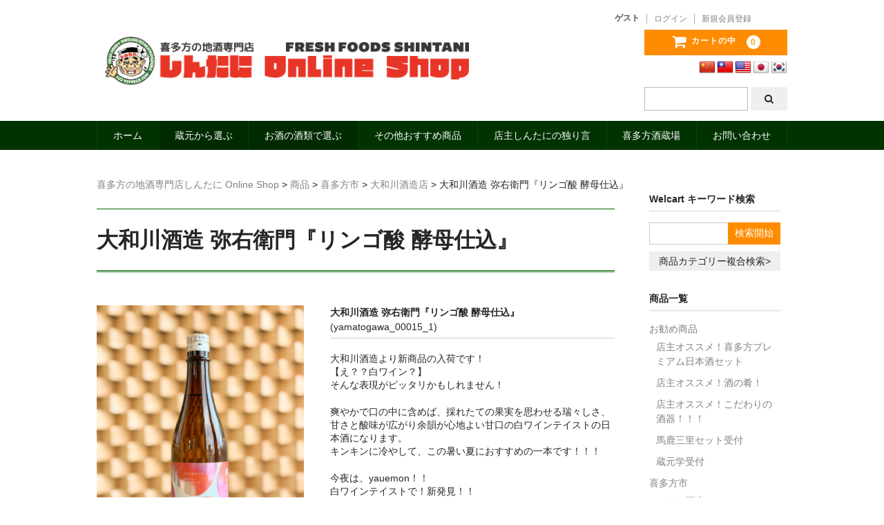

--- FILE ---
content_type: text/html; charset=UTF-8
request_url: https://fresh-shintani.net/?p=3680
body_size: 63688
content:
<!DOCTYPE html>
<html lang="ja">

<head>
	<meta charset="UTF-8" />
	<meta name="viewport" content="width=device-width, user-scalable=no">
	<meta name="format-detection" content="telephone=no"/>
<meta name="facebook-domain-verification" content="yvms3f9b2bwpqntej4aa3om513fju4" />

	<title>大和川酒造 弥右衛門『リンゴ酸 酵母仕込』 | 喜多方の地酒専門店しんたに Online Shop</title>
<meta name='robots' content='max-image-preview:large' />
	<style>img:is([sizes="auto" i], [sizes^="auto," i]) { contain-intrinsic-size: 3000px 1500px }</style>
	<link rel='dns-prefetch' href='//translate.google.com' />
<link rel='dns-prefetch' href='//www.googletagmanager.com' />
<script type="text/javascript">
/* <![CDATA[ */
window._wpemojiSettings = {"baseUrl":"https:\/\/s.w.org\/images\/core\/emoji\/15.0.3\/72x72\/","ext":".png","svgUrl":"https:\/\/s.w.org\/images\/core\/emoji\/15.0.3\/svg\/","svgExt":".svg","source":{"concatemoji":"https:\/\/fresh-shintani.net\/wp2017\/wp-includes\/js\/wp-emoji-release.min.js?ver=6.7.4"}};
/*! This file is auto-generated */
!function(i,n){var o,s,e;function c(e){try{var t={supportTests:e,timestamp:(new Date).valueOf()};sessionStorage.setItem(o,JSON.stringify(t))}catch(e){}}function p(e,t,n){e.clearRect(0,0,e.canvas.width,e.canvas.height),e.fillText(t,0,0);var t=new Uint32Array(e.getImageData(0,0,e.canvas.width,e.canvas.height).data),r=(e.clearRect(0,0,e.canvas.width,e.canvas.height),e.fillText(n,0,0),new Uint32Array(e.getImageData(0,0,e.canvas.width,e.canvas.height).data));return t.every(function(e,t){return e===r[t]})}function u(e,t,n){switch(t){case"flag":return n(e,"\ud83c\udff3\ufe0f\u200d\u26a7\ufe0f","\ud83c\udff3\ufe0f\u200b\u26a7\ufe0f")?!1:!n(e,"\ud83c\uddfa\ud83c\uddf3","\ud83c\uddfa\u200b\ud83c\uddf3")&&!n(e,"\ud83c\udff4\udb40\udc67\udb40\udc62\udb40\udc65\udb40\udc6e\udb40\udc67\udb40\udc7f","\ud83c\udff4\u200b\udb40\udc67\u200b\udb40\udc62\u200b\udb40\udc65\u200b\udb40\udc6e\u200b\udb40\udc67\u200b\udb40\udc7f");case"emoji":return!n(e,"\ud83d\udc26\u200d\u2b1b","\ud83d\udc26\u200b\u2b1b")}return!1}function f(e,t,n){var r="undefined"!=typeof WorkerGlobalScope&&self instanceof WorkerGlobalScope?new OffscreenCanvas(300,150):i.createElement("canvas"),a=r.getContext("2d",{willReadFrequently:!0}),o=(a.textBaseline="top",a.font="600 32px Arial",{});return e.forEach(function(e){o[e]=t(a,e,n)}),o}function t(e){var t=i.createElement("script");t.src=e,t.defer=!0,i.head.appendChild(t)}"undefined"!=typeof Promise&&(o="wpEmojiSettingsSupports",s=["flag","emoji"],n.supports={everything:!0,everythingExceptFlag:!0},e=new Promise(function(e){i.addEventListener("DOMContentLoaded",e,{once:!0})}),new Promise(function(t){var n=function(){try{var e=JSON.parse(sessionStorage.getItem(o));if("object"==typeof e&&"number"==typeof e.timestamp&&(new Date).valueOf()<e.timestamp+604800&&"object"==typeof e.supportTests)return e.supportTests}catch(e){}return null}();if(!n){if("undefined"!=typeof Worker&&"undefined"!=typeof OffscreenCanvas&&"undefined"!=typeof URL&&URL.createObjectURL&&"undefined"!=typeof Blob)try{var e="postMessage("+f.toString()+"("+[JSON.stringify(s),u.toString(),p.toString()].join(",")+"));",r=new Blob([e],{type:"text/javascript"}),a=new Worker(URL.createObjectURL(r),{name:"wpTestEmojiSupports"});return void(a.onmessage=function(e){c(n=e.data),a.terminate(),t(n)})}catch(e){}c(n=f(s,u,p))}t(n)}).then(function(e){for(var t in e)n.supports[t]=e[t],n.supports.everything=n.supports.everything&&n.supports[t],"flag"!==t&&(n.supports.everythingExceptFlag=n.supports.everythingExceptFlag&&n.supports[t]);n.supports.everythingExceptFlag=n.supports.everythingExceptFlag&&!n.supports.flag,n.DOMReady=!1,n.readyCallback=function(){n.DOMReady=!0}}).then(function(){return e}).then(function(){var e;n.supports.everything||(n.readyCallback(),(e=n.source||{}).concatemoji?t(e.concatemoji):e.wpemoji&&e.twemoji&&(t(e.twemoji),t(e.wpemoji)))}))}((window,document),window._wpemojiSettings);
/* ]]> */
</script>
<link rel='stylesheet' id='sbi_styles-css' href='https://fresh-shintani.net/wp2017/wp-content/plugins/instagram-feed/css/sbi-styles.min.css?ver=6.6.1' type='text/css' media='all' />
<style id='wp-emoji-styles-inline-css' type='text/css'>

	img.wp-smiley, img.emoji {
		display: inline !important;
		border: none !important;
		box-shadow: none !important;
		height: 1em !important;
		width: 1em !important;
		margin: 0 0.07em !important;
		vertical-align: -0.1em !important;
		background: none !important;
		padding: 0 !important;
	}
</style>
<link rel='stylesheet' id='wp-block-library-css' href='https://fresh-shintani.net/wp2017/wp-includes/css/dist/block-library/style.min.css?ver=6.7.4' type='text/css' media='all' />
<style id='classic-theme-styles-inline-css' type='text/css'>
/*! This file is auto-generated */
.wp-block-button__link{color:#fff;background-color:#32373c;border-radius:9999px;box-shadow:none;text-decoration:none;padding:calc(.667em + 2px) calc(1.333em + 2px);font-size:1.125em}.wp-block-file__button{background:#32373c;color:#fff;text-decoration:none}
</style>
<style id='global-styles-inline-css' type='text/css'>
:root{--wp--preset--aspect-ratio--square: 1;--wp--preset--aspect-ratio--4-3: 4/3;--wp--preset--aspect-ratio--3-4: 3/4;--wp--preset--aspect-ratio--3-2: 3/2;--wp--preset--aspect-ratio--2-3: 2/3;--wp--preset--aspect-ratio--16-9: 16/9;--wp--preset--aspect-ratio--9-16: 9/16;--wp--preset--color--black: #000000;--wp--preset--color--cyan-bluish-gray: #abb8c3;--wp--preset--color--white: #ffffff;--wp--preset--color--pale-pink: #f78da7;--wp--preset--color--vivid-red: #cf2e2e;--wp--preset--color--luminous-vivid-orange: #ff6900;--wp--preset--color--luminous-vivid-amber: #fcb900;--wp--preset--color--light-green-cyan: #7bdcb5;--wp--preset--color--vivid-green-cyan: #00d084;--wp--preset--color--pale-cyan-blue: #8ed1fc;--wp--preset--color--vivid-cyan-blue: #0693e3;--wp--preset--color--vivid-purple: #9b51e0;--wp--preset--gradient--vivid-cyan-blue-to-vivid-purple: linear-gradient(135deg,rgba(6,147,227,1) 0%,rgb(155,81,224) 100%);--wp--preset--gradient--light-green-cyan-to-vivid-green-cyan: linear-gradient(135deg,rgb(122,220,180) 0%,rgb(0,208,130) 100%);--wp--preset--gradient--luminous-vivid-amber-to-luminous-vivid-orange: linear-gradient(135deg,rgba(252,185,0,1) 0%,rgba(255,105,0,1) 100%);--wp--preset--gradient--luminous-vivid-orange-to-vivid-red: linear-gradient(135deg,rgba(255,105,0,1) 0%,rgb(207,46,46) 100%);--wp--preset--gradient--very-light-gray-to-cyan-bluish-gray: linear-gradient(135deg,rgb(238,238,238) 0%,rgb(169,184,195) 100%);--wp--preset--gradient--cool-to-warm-spectrum: linear-gradient(135deg,rgb(74,234,220) 0%,rgb(151,120,209) 20%,rgb(207,42,186) 40%,rgb(238,44,130) 60%,rgb(251,105,98) 80%,rgb(254,248,76) 100%);--wp--preset--gradient--blush-light-purple: linear-gradient(135deg,rgb(255,206,236) 0%,rgb(152,150,240) 100%);--wp--preset--gradient--blush-bordeaux: linear-gradient(135deg,rgb(254,205,165) 0%,rgb(254,45,45) 50%,rgb(107,0,62) 100%);--wp--preset--gradient--luminous-dusk: linear-gradient(135deg,rgb(255,203,112) 0%,rgb(199,81,192) 50%,rgb(65,88,208) 100%);--wp--preset--gradient--pale-ocean: linear-gradient(135deg,rgb(255,245,203) 0%,rgb(182,227,212) 50%,rgb(51,167,181) 100%);--wp--preset--gradient--electric-grass: linear-gradient(135deg,rgb(202,248,128) 0%,rgb(113,206,126) 100%);--wp--preset--gradient--midnight: linear-gradient(135deg,rgb(2,3,129) 0%,rgb(40,116,252) 100%);--wp--preset--font-size--small: 13px;--wp--preset--font-size--medium: 20px;--wp--preset--font-size--large: 36px;--wp--preset--font-size--x-large: 42px;--wp--preset--spacing--20: 0.44rem;--wp--preset--spacing--30: 0.67rem;--wp--preset--spacing--40: 1rem;--wp--preset--spacing--50: 1.5rem;--wp--preset--spacing--60: 2.25rem;--wp--preset--spacing--70: 3.38rem;--wp--preset--spacing--80: 5.06rem;--wp--preset--shadow--natural: 6px 6px 9px rgba(0, 0, 0, 0.2);--wp--preset--shadow--deep: 12px 12px 50px rgba(0, 0, 0, 0.4);--wp--preset--shadow--sharp: 6px 6px 0px rgba(0, 0, 0, 0.2);--wp--preset--shadow--outlined: 6px 6px 0px -3px rgba(255, 255, 255, 1), 6px 6px rgba(0, 0, 0, 1);--wp--preset--shadow--crisp: 6px 6px 0px rgba(0, 0, 0, 1);}:where(.is-layout-flex){gap: 0.5em;}:where(.is-layout-grid){gap: 0.5em;}body .is-layout-flex{display: flex;}.is-layout-flex{flex-wrap: wrap;align-items: center;}.is-layout-flex > :is(*, div){margin: 0;}body .is-layout-grid{display: grid;}.is-layout-grid > :is(*, div){margin: 0;}:where(.wp-block-columns.is-layout-flex){gap: 2em;}:where(.wp-block-columns.is-layout-grid){gap: 2em;}:where(.wp-block-post-template.is-layout-flex){gap: 1.25em;}:where(.wp-block-post-template.is-layout-grid){gap: 1.25em;}.has-black-color{color: var(--wp--preset--color--black) !important;}.has-cyan-bluish-gray-color{color: var(--wp--preset--color--cyan-bluish-gray) !important;}.has-white-color{color: var(--wp--preset--color--white) !important;}.has-pale-pink-color{color: var(--wp--preset--color--pale-pink) !important;}.has-vivid-red-color{color: var(--wp--preset--color--vivid-red) !important;}.has-luminous-vivid-orange-color{color: var(--wp--preset--color--luminous-vivid-orange) !important;}.has-luminous-vivid-amber-color{color: var(--wp--preset--color--luminous-vivid-amber) !important;}.has-light-green-cyan-color{color: var(--wp--preset--color--light-green-cyan) !important;}.has-vivid-green-cyan-color{color: var(--wp--preset--color--vivid-green-cyan) !important;}.has-pale-cyan-blue-color{color: var(--wp--preset--color--pale-cyan-blue) !important;}.has-vivid-cyan-blue-color{color: var(--wp--preset--color--vivid-cyan-blue) !important;}.has-vivid-purple-color{color: var(--wp--preset--color--vivid-purple) !important;}.has-black-background-color{background-color: var(--wp--preset--color--black) !important;}.has-cyan-bluish-gray-background-color{background-color: var(--wp--preset--color--cyan-bluish-gray) !important;}.has-white-background-color{background-color: var(--wp--preset--color--white) !important;}.has-pale-pink-background-color{background-color: var(--wp--preset--color--pale-pink) !important;}.has-vivid-red-background-color{background-color: var(--wp--preset--color--vivid-red) !important;}.has-luminous-vivid-orange-background-color{background-color: var(--wp--preset--color--luminous-vivid-orange) !important;}.has-luminous-vivid-amber-background-color{background-color: var(--wp--preset--color--luminous-vivid-amber) !important;}.has-light-green-cyan-background-color{background-color: var(--wp--preset--color--light-green-cyan) !important;}.has-vivid-green-cyan-background-color{background-color: var(--wp--preset--color--vivid-green-cyan) !important;}.has-pale-cyan-blue-background-color{background-color: var(--wp--preset--color--pale-cyan-blue) !important;}.has-vivid-cyan-blue-background-color{background-color: var(--wp--preset--color--vivid-cyan-blue) !important;}.has-vivid-purple-background-color{background-color: var(--wp--preset--color--vivid-purple) !important;}.has-black-border-color{border-color: var(--wp--preset--color--black) !important;}.has-cyan-bluish-gray-border-color{border-color: var(--wp--preset--color--cyan-bluish-gray) !important;}.has-white-border-color{border-color: var(--wp--preset--color--white) !important;}.has-pale-pink-border-color{border-color: var(--wp--preset--color--pale-pink) !important;}.has-vivid-red-border-color{border-color: var(--wp--preset--color--vivid-red) !important;}.has-luminous-vivid-orange-border-color{border-color: var(--wp--preset--color--luminous-vivid-orange) !important;}.has-luminous-vivid-amber-border-color{border-color: var(--wp--preset--color--luminous-vivid-amber) !important;}.has-light-green-cyan-border-color{border-color: var(--wp--preset--color--light-green-cyan) !important;}.has-vivid-green-cyan-border-color{border-color: var(--wp--preset--color--vivid-green-cyan) !important;}.has-pale-cyan-blue-border-color{border-color: var(--wp--preset--color--pale-cyan-blue) !important;}.has-vivid-cyan-blue-border-color{border-color: var(--wp--preset--color--vivid-cyan-blue) !important;}.has-vivid-purple-border-color{border-color: var(--wp--preset--color--vivid-purple) !important;}.has-vivid-cyan-blue-to-vivid-purple-gradient-background{background: var(--wp--preset--gradient--vivid-cyan-blue-to-vivid-purple) !important;}.has-light-green-cyan-to-vivid-green-cyan-gradient-background{background: var(--wp--preset--gradient--light-green-cyan-to-vivid-green-cyan) !important;}.has-luminous-vivid-amber-to-luminous-vivid-orange-gradient-background{background: var(--wp--preset--gradient--luminous-vivid-amber-to-luminous-vivid-orange) !important;}.has-luminous-vivid-orange-to-vivid-red-gradient-background{background: var(--wp--preset--gradient--luminous-vivid-orange-to-vivid-red) !important;}.has-very-light-gray-to-cyan-bluish-gray-gradient-background{background: var(--wp--preset--gradient--very-light-gray-to-cyan-bluish-gray) !important;}.has-cool-to-warm-spectrum-gradient-background{background: var(--wp--preset--gradient--cool-to-warm-spectrum) !important;}.has-blush-light-purple-gradient-background{background: var(--wp--preset--gradient--blush-light-purple) !important;}.has-blush-bordeaux-gradient-background{background: var(--wp--preset--gradient--blush-bordeaux) !important;}.has-luminous-dusk-gradient-background{background: var(--wp--preset--gradient--luminous-dusk) !important;}.has-pale-ocean-gradient-background{background: var(--wp--preset--gradient--pale-ocean) !important;}.has-electric-grass-gradient-background{background: var(--wp--preset--gradient--electric-grass) !important;}.has-midnight-gradient-background{background: var(--wp--preset--gradient--midnight) !important;}.has-small-font-size{font-size: var(--wp--preset--font-size--small) !important;}.has-medium-font-size{font-size: var(--wp--preset--font-size--medium) !important;}.has-large-font-size{font-size: var(--wp--preset--font-size--large) !important;}.has-x-large-font-size{font-size: var(--wp--preset--font-size--x-large) !important;}
:where(.wp-block-post-template.is-layout-flex){gap: 1.25em;}:where(.wp-block-post-template.is-layout-grid){gap: 1.25em;}
:where(.wp-block-columns.is-layout-flex){gap: 2em;}:where(.wp-block-columns.is-layout-grid){gap: 2em;}
:root :where(.wp-block-pullquote){font-size: 1.5em;line-height: 1.6;}
</style>
<link rel='stylesheet' id='contact-form-7-css' href='https://fresh-shintani.net/wp2017/wp-content/plugins/contact-form-7/includes/css/styles.css?ver=6.0.4' type='text/css' media='all' />
<link rel='stylesheet' id='google-language-translator-css' href='https://fresh-shintani.net/wp2017/wp-content/plugins/google-language-translator/css/style.css?ver=6.0.20' type='text/css' media='' />
<link rel='stylesheet' id='parent-style-css' href='https://fresh-shintani.net/wp2017/wp-content/themes/welcart_basic/style.css?ver=6.7.4' type='text/css' media='all' />
<link rel='stylesheet' id='wc-basic-style-css' href='https://fresh-shintani.net/wp2017/wp-content/themes/welcart_basic_shintani/style.css?ver=1.7.7' type='text/css' media='all' />
<link rel='stylesheet' id='font-awesome-css' href='https://fresh-shintani.net/wp2017/wp-content/themes/welcart_basic/font-awesome/font-awesome.min.css?ver=1.0' type='text/css' media='all' />
<link rel='stylesheet' id='luminous-basic-css-css' href='https://fresh-shintani.net/wp2017/wp-content/themes/welcart_basic/css/luminous-basic.css?ver=1.0' type='text/css' media='all' />
<link rel='stylesheet' id='usces_default_css-css' href='https://fresh-shintani.net/wp2017/wp-content/plugins/usc-e-shop/css/usces_default.css?ver=2.11.27.2601211' type='text/css' media='all' />
<link rel='stylesheet' id='dashicons-css' href='https://fresh-shintani.net/wp2017/wp-includes/css/dashicons.min.css?ver=6.7.4' type='text/css' media='all' />
<link rel='stylesheet' id='theme_cart_css-css' href='https://fresh-shintani.net/wp2017/wp-content/themes/welcart_basic_shintani/usces_cart.css?ver=2.11.27.2601211' type='text/css' media='all' />
<!--n2css--><!--n2js--><script type="text/javascript" src="https://fresh-shintani.net/wp2017/wp-includes/js/jquery/jquery.min.js?ver=3.7.1" id="jquery-core-js"></script>
<script type="text/javascript" src="https://fresh-shintani.net/wp2017/wp-includes/js/jquery/jquery-migrate.min.js?ver=3.4.1" id="jquery-migrate-js"></script>
<script type="text/javascript" src="https://fresh-shintani.net/wp2017/wp-content/themes/welcart_basic/js/front-customized.js?ver=1.0" id="wc-basic-js-js"></script>

<!-- Site Kit によって追加された Google タグ（gtag.js）スニペット -->
<!-- Google アナリティクス スニペット (Site Kit が追加) -->
<script type="text/javascript" src="https://www.googletagmanager.com/gtag/js?id=GT-P8QQ7KND" id="google_gtagjs-js" async></script>
<script type="text/javascript" id="google_gtagjs-js-after">
/* <![CDATA[ */
window.dataLayer = window.dataLayer || [];function gtag(){dataLayer.push(arguments);}
gtag("set","linker",{"domains":["fresh-shintani.net"]});
gtag("js", new Date());
gtag("set", "developer_id.dZTNiMT", true);
gtag("config", "GT-P8QQ7KND");
 window._googlesitekit = window._googlesitekit || {}; window._googlesitekit.throttledEvents = []; window._googlesitekit.gtagEvent = (name, data) => { var key = JSON.stringify( { name, data } ); if ( !! window._googlesitekit.throttledEvents[ key ] ) { return; } window._googlesitekit.throttledEvents[ key ] = true; setTimeout( () => { delete window._googlesitekit.throttledEvents[ key ]; }, 5 ); gtag( "event", name, { ...data, event_source: "site-kit" } ); }; 
/* ]]> */
</script>
<link rel="https://api.w.org/" href="https://fresh-shintani.net/index.php?rest_route=/" /><link rel="alternate" title="JSON" type="application/json" href="https://fresh-shintani.net/index.php?rest_route=/wp/v2/posts/3680" /><link rel="EditURI" type="application/rsd+xml" title="RSD" href="https://fresh-shintani.net/wp2017/xmlrpc.php?rsd" />
<meta name="generator" content="WordPress 6.7.4" />
<link rel="canonical" href="https://fresh-shintani.net/?p=3680" />
<link rel='shortlink' href='https://fresh-shintani.net/?p=3680' />
<link rel="alternate" title="oEmbed (JSON)" type="application/json+oembed" href="https://fresh-shintani.net/index.php?rest_route=%2Foembed%2F1.0%2Fembed&#038;url=https%3A%2F%2Ffresh-shintani.net%2F%3Fp%3D3680" />
<link rel="alternate" title="oEmbed (XML)" type="text/xml+oembed" href="https://fresh-shintani.net/index.php?rest_route=%2Foembed%2F1.0%2Fembed&#038;url=https%3A%2F%2Ffresh-shintani.net%2F%3Fp%3D3680&#038;format=xml" />

<meta property="og:title" content="大和川酒造 弥右衛門『リンゴ酸 酵母仕込』">
<meta property="og:type" content="product">
<meta property="og:description" content="大和川酒造 弥右衛門『リンゴ酸 酵母仕込』">
<meta property="og:url" content="https://fresh-shintani.net/?p=3680">
<meta property="og:image" content="https://fresh-shintani.net/wp2017/wp-content/uploads/2025/01/2024-211-150x150.jpg">
<meta property="og:site_name" content="喜多方の地酒専門店しんたに Online Shop"><style>p.hello{font-size:12px;color:darkgray;}#google_language_translator,#flags{text-align:left;}#google_language_translator,#language{clear:both;width:160px;text-align:right;}#language{float:right;}#flags{text-align:right;width:165px;float:right;clear:right;}#flags ul{float:right!important;}p.hello{text-align:right;float:right;clear:both;}.glt-clear{height:0px;clear:both;margin:0px;padding:0px;}#flags{width:165px;}#flags a{display:inline-block;margin-left:2px;}#google_language_translator a{display:none!important;}div.skiptranslate.goog-te-gadget{display:inline!important;}.goog-te-gadget{color:transparent!important;}.goog-te-gadget{font-size:0px!important;}.goog-branding{display:none;}.goog-tooltip{display: none!important;}.goog-tooltip:hover{display: none!important;}.goog-text-highlight{background-color:transparent!important;border:none!important;box-shadow:none!important;}#google_language_translator{display:none;}#google_language_translator select.goog-te-combo{color:#32373c;}div.skiptranslate{display:none!important;}body{top:0px!important;}#goog-gt-{display:none!important;}font font{background-color:transparent!important;box-shadow:none!important;position:initial!important;}#glt-translate-trigger{left:20px;right:auto;}#glt-translate-trigger > span{color:#ffffff;}#glt-translate-trigger{background:#f89406;}.goog-te-gadget .goog-te-combo{width:100%;}</style><meta name="generator" content="Site Kit by Google 1.171.0" /><meta name="google-site-verification" content="O8RMT81dpJGGLloDGfFpHM9sP-_oZk-pWuX0Qld8Y2s">		<style type="text/css" id="wp-custom-css">
			.widget_nav_menu .menu {
  padding-left: 0;
}
.widget_nav_menu .sub-menu {
  padding-right: 0;
}		</style>
		<!-- AdSIST Tool --><!-- Facebook Pixel Code -->
<script nonce="gIv3VRCK">
!function(f,b,e,v,n,t,s){if(f.fbq)return;n=f.fbq=function(){n.callMethod?
n.callMethod.apply(n,arguments):n.queue.push(arguments)};if(!f._fbq)f._fbq=n;
n.push=n;n.loaded=!0;n.version='2.0';n.queue=[];t=b.createElement(e);t.async=!0;
t.src=v;s=b.getElementsByTagName(e)[0];s.parentNode.insertBefore(t,s)}(window,
document,'script','https://connect.facebook.net/en_US/fbevents.js');

fbq('init', '341572671360608');
fbq('track', "PageView");</script>
<noscript><img height="1" width="1" style="display:none"
src="https://www.facebook.com/tr?id=341572671360608&ev=PageView&noscript=1"
/></noscript>
<!-- End Facebook Pixel Code -->


<!-- AdSIST Tool --><!-- Facebook Pixel Code -->
<script nonce="OLveOTbW">
!function(f,b,e,v,n,t,s){if(f.fbq)return;n=f.fbq=function(){n.callMethod?
n.callMethod.apply(n,arguments):n.queue.push(arguments)};if(!f._fbq)f._fbq=n;
n.push=n;n.loaded=!0;n.version='2.0';n.queue=[];t=b.createElement(e);t.async=!0;
t.src=v;s=b.getElementsByTagName(e)[0];s.parentNode.insertBefore(t,s)}(window,
document,'script','https://connect.facebook.net/en_US/fbevents.js');

fbq('init', '341572671360608');
fbq('track', "PageView");</script>
<noscript><img height="1" width="1" style="display:none"
src="https://www.facebook.com/tr?id=341572671360608&ev=PageView&noscript=1"
/></noscript>
<!-- End Facebook Pixel Code -->    <script type="text/javascript">
        fbq('track', 'Purchase', {
            value: '',
            currency: 'JPY',
            content_ids: '',
            content_type: 'product'
        }); 
    </script>
<!-- AdSIST YDN Retargeting -->
<script async src="https://s.yimg.jp/images/listing/tool/cv/ytag.js"></script>
<script type="text/javascript">
    window.yjDataLayer = window.yjDataLayer || [];
    function ytag() { yjDataLayer.push(arguments); }
    const targetingObject = {
        "type": "yjad_retargeting",
        "config": {
            "yahoo_retargeting_id": "UDRU9QE1II",
            "yahoo_retargeting_label": "",
            "yahoo_retargeting_page_type": "",
            "yahoo_retargeting_items":[
                {item_id: '', category_id: '', price: '', quantity: ''}
            ]
        }
    }

    ytag({ "type": "ycl_cookie", "config": { "ycl_use_non_cookie_storage": true } });

    // Set page type
    const pageTypes = [
        'category',
        'search',
        'detail',
        'cart',
        'conversionintent',
        'conversion'
    ];

    const urlPath = window.location.pathname;
    let pageType = 'home';

    pageTypes.forEach(value => {
        if (urlPath.includes(value)) {
            pageType = value;
        } else if (urlPath.includes('checkout')) {
            pageType = 'conversion';
        } else if (urlPath.includes('item') || urlPath.includes('product')) {
            pageType = 'detail';
        }
    });

    targetingObject.config.yahoo_retargeting_page_type = pageType;
    ytag(targetingObject);
</script>
<!--End AdSIST YDN Retargeting -->

    <!-- AdSIST YDN CV -->
    <script async>
        window.yjDataLayer = window.yjDataLayer || [];
        function ytag() { yjDataLayer.push(arguments); }

        ytag({
            "type": "yjad_conversion",
            "config": {
                "yahoo_ydn_conv_io": "ETdjnASS7ul5t4xKjZ_Zhw..",
                "yahoo_ydn_conv_label": "CKE96SQPHY3US1SWTPJ890316",
                "yahoo_ydn_conv_transaction_id": "",
                "yahoo_ydn_conv_value": ""
            }
        });
    </script>
    <script type="text/javascript" language="javascript" charset="UTF-8" src="https://b90.yahoo.co.jp/conv.js"></script>
    <!-- コンバーションを設置するときに、コメントを外してください -->
    <!-- <img src="https://b90.yahoo.co.jp/c?yahoo_ydn_conv_io=ETdjnASS7ul5t4xKjZ_Zhw..&yahoo_ydn_conv_label=CKE96SQPHY3US1SWTPJ890316&yahoo_ydn_conv_transaction_id=&yahoo_ydn_conv_value=&guid=ON" width="1" height="1" border="0" /> -->
</head>

<body class="post-template-default single single-post postid-3680 single-format-standard">

	<header id="masthead" class="site-header" role="banner">
		
		<div class="inner cf">

			<p class="site-description"></p>
						<div class="site-title"><a href="https://fresh-shintani.net/" title="喜多方の地酒専門店しんたに Online Shop" rel="home"><img src="https://fresh-shintani.net/wp2017/wp-content/uploads/2025/01/shintani_header-3.png" alt="株式会社しんたに" width="70%" height="70%"></a></div>

						
			<div class="snav cf">

								<div class="membership">
					<i class="fa fa-user"></i>
					<ul class="cf">
													<li>ゲスト</li>
							<li><a href="https://fresh-shintani.net/?page_id=1403&usces_page=login" class="usces_login_a">ログイン</a></li>
							<li><a href="https://fresh-shintani.net/?page_id=1403&usces_page=newmember">新規会員登録</a></li>
											</ul>
				</div>
								
				<div class="incart-btn">
					<a href="https://fresh-shintani.net/?page_id=5"><i class="fa fa-shopping-cart"><span>カートの中</span></i><span class="total-quant">0</span></a>
				</div>
				<div id="flags" class="size24"><ul id="sortable" class="ui-sortable" style="float:left"><li id="Chinese (Simplified)"><a href="#" title="Chinese (Simplified)" class="nturl notranslate zh-CN flag Chinese (Simplified)"></a></li><li id="Chinese (Traditional)"><a href="#" title="Chinese (Traditional)" class="nturl notranslate zh-TW flag Chinese (Traditional)"></a></li><li id="English"><a href="#" title="English" class="nturl notranslate en flag united-states"></a></li><li id="Japanese"><a href="#" title="Japanese" class="nturl notranslate ja flag Japanese"></a></li><li id="Korean"><a href="#" title="Korean" class="nturl notranslate ko flag Korean"></a></li></ul></div><div id="google_language_translator" class="default-language-ja"></div><form role="search" method="get" action="https://fresh-shintani.net/" >
		<div class="s-box">
			<input type="text" value="" name="s" id="s-text" class="search-text" />
			<input type="submit" id="s-submit" class="searchsubmit" value="&#xf002;" />
		</div>
	</form>			</div><!-- .snav -->

						
		</div><!-- .inner -->

				
		<nav id="site-navigation" class="main-navigation" role="navigation">
			<label for="panel"><span></span></label>
			<input type="checkbox" id="panel" class="on-off" />
			<div class="nav-menu-open"><ul id="menu-%e6%96%b0%e3%83%a1%e3%83%8b%e3%83%a5%e3%83%bc" class="header-nav-container cf"><li id="menu-item-3111" class="menu-item menu-item-type-custom menu-item-object-custom menu-item-home menu-item-3111"><a href="https://fresh-shintani.net">ホーム</a></li>
<li id="menu-item-3112" class="menu-item menu-item-type-taxonomy menu-item-object-category current-post-ancestor current-menu-parent current-post-parent menu-item-has-children menu-item-3112"><a href="https://fresh-shintani.net/?cat=2">蔵元から選ぶ</a>
<ul class="sub-menu">
	<li id="menu-item-3130" class="menu-item menu-item-type-taxonomy menu-item-object-category menu-item-3130"><a href="https://fresh-shintani.net/?cat=8">ほまれ酒造</a></li>
	<li id="menu-item-3131" class="menu-item menu-item-type-taxonomy menu-item-object-category menu-item-3131"><a href="https://fresh-shintani.net/?cat=16">峰の雪酒造場</a></li>
	<li id="menu-item-3132" class="menu-item menu-item-type-taxonomy menu-item-object-category menu-item-3132"><a href="https://fresh-shintani.net/?cat=12">吉の川酒造店</a></li>
	<li id="menu-item-3133" class="menu-item menu-item-type-taxonomy menu-item-object-category menu-item-3133"><a href="https://fresh-shintani.net/?cat=15">夢心酒造</a></li>
	<li id="menu-item-3134" class="menu-item menu-item-type-taxonomy menu-item-object-category current-post-ancestor current-menu-parent current-post-parent menu-item-3134"><a href="https://fresh-shintani.net/?cat=14">大和川酒造店</a></li>
	<li id="menu-item-3135" class="menu-item menu-item-type-taxonomy menu-item-object-category menu-item-3135"><a href="https://fresh-shintani.net/?cat=11">喜多の華酒造場</a></li>
	<li id="menu-item-3136" class="menu-item menu-item-type-taxonomy menu-item-object-category menu-item-3136"><a href="https://fresh-shintani.net/?cat=21">笹正宗酒造</a></li>
	<li id="menu-item-3137" class="menu-item menu-item-type-taxonomy menu-item-object-category menu-item-3137"><a href="https://fresh-shintani.net/?cat=24">小原酒造</a></li>
	<li id="menu-item-3138" class="menu-item menu-item-type-taxonomy menu-item-object-category menu-item-3138"><a href="https://fresh-shintani.net/?cat=27">清川酒造</a></li>
	<li id="menu-item-3139" class="menu-item menu-item-type-taxonomy menu-item-object-category menu-item-3139"><a href="https://fresh-shintani.net/?cat=26">榮川酒造</a></li>
	<li id="menu-item-3140" class="menu-item menu-item-type-taxonomy menu-item-object-category menu-item-3140"><a href="https://fresh-shintani.net/?cat=23">会津錦</a></li>
	<li id="menu-item-3142" class="menu-item menu-item-type-taxonomy menu-item-object-category menu-item-3142"><a href="https://fresh-shintani.net/?cat=31">鶴乃江酒造</a></li>
	<li id="menu-item-3143" class="menu-item menu-item-type-taxonomy menu-item-object-category menu-item-3143"><a href="https://fresh-shintani.net/?cat=29">宮泉銘醸</a></li>
	<li id="menu-item-3141" class="menu-item menu-item-type-taxonomy menu-item-object-category menu-item-3141"><a href="https://fresh-shintani.net/?cat=35">男山酒造</a></li>
	<li id="menu-item-3144" class="menu-item menu-item-type-taxonomy menu-item-object-category menu-item-3144"><a href="https://fresh-shintani.net/?cat=34">仁井田本家</a></li>
	<li id="menu-item-5090" class="menu-item menu-item-type-taxonomy menu-item-object-category menu-item-5090"><a href="https://fresh-shintani.net/?cat=50">會津酒造</a></li>
	<li id="menu-item-5089" class="menu-item menu-item-type-taxonomy menu-item-object-category menu-item-5089"><a href="https://fresh-shintani.net/?cat=51">曙酒造</a></li>
	<li id="menu-item-5850" class="menu-item menu-item-type-taxonomy menu-item-object-category menu-item-5850"><a href="https://fresh-shintani.net/?cat=52">豊國酒造</a></li>
	<li id="menu-item-6028" class="menu-item menu-item-type-taxonomy menu-item-object-category menu-item-6028"><a href="https://fresh-shintani.net/?cat=60">白井酒造店</a></li>
	<li id="menu-item-6029" class="menu-item menu-item-type-taxonomy menu-item-object-category menu-item-6029"><a href="https://fresh-shintani.net/?cat=59">会州一</a></li>
	<li id="menu-item-6030" class="menu-item menu-item-type-taxonomy menu-item-object-category menu-item-6030"><a href="https://fresh-shintani.net/?cat=58">磐梯酒造</a></li>
	<li id="menu-item-6031" class="menu-item menu-item-type-taxonomy menu-item-object-category menu-item-6031"><a href="https://fresh-shintani.net/?cat=57">稲川酒造店</a></li>
	<li id="menu-item-6032" class="menu-item menu-item-type-taxonomy menu-item-object-category menu-item-6032"><a href="https://fresh-shintani.net/?cat=56">花春酒造</a></li>
	<li id="menu-item-6033" class="menu-item menu-item-type-taxonomy menu-item-object-category menu-item-6033"><a href="https://fresh-shintani.net/?cat=55">末廣酒造</a></li>
	<li id="menu-item-6034" class="menu-item menu-item-type-taxonomy menu-item-object-category menu-item-6034"><a href="https://fresh-shintani.net/?cat=54">辰泉酒造</a></li>
	<li id="menu-item-6035" class="menu-item menu-item-type-taxonomy menu-item-object-category menu-item-6035"><a href="https://fresh-shintani.net/?cat=53">名倉山酒造</a></li>
	<li id="menu-item-6036" class="menu-item menu-item-type-taxonomy menu-item-object-category menu-item-6036"><a href="https://fresh-shintani.net/?cat=49">栄川酒造</a></li>
</ul>
</li>
<li id="menu-item-3113" class="menu-item menu-item-type-taxonomy menu-item-object-category current-post-ancestor current-menu-parent current-post-parent menu-item-has-children menu-item-3113"><a href="https://fresh-shintani.net/?cat=2">お酒の酒類で選ぶ</a>
<ul class="sub-menu">
	<li id="menu-item-3123" class="menu-item menu-item-type-taxonomy menu-item-object-category menu-item-3123"><a href="https://fresh-shintani.net/?cat=39">純米大吟醸酒</a></li>
	<li id="menu-item-3124" class="menu-item menu-item-type-taxonomy menu-item-object-category menu-item-3124"><a href="https://fresh-shintani.net/?cat=40">大吟醸酒</a></li>
	<li id="menu-item-3125" class="menu-item menu-item-type-taxonomy menu-item-object-category menu-item-3125"><a href="https://fresh-shintani.net/?cat=41">純米吟醸酒</a></li>
	<li id="menu-item-3126" class="menu-item menu-item-type-taxonomy menu-item-object-category menu-item-3126"><a href="https://fresh-shintani.net/?cat=42">吟醸酒</a></li>
	<li id="menu-item-3127" class="menu-item menu-item-type-taxonomy menu-item-object-category current-post-ancestor current-menu-parent current-post-parent menu-item-3127"><a href="https://fresh-shintani.net/?cat=43">純米酒</a></li>
	<li id="menu-item-3129" class="menu-item menu-item-type-taxonomy menu-item-object-category menu-item-3129"><a href="https://fresh-shintani.net/?cat=45">特定名称酒外</a></li>
	<li id="menu-item-3128" class="menu-item menu-item-type-taxonomy menu-item-object-category menu-item-3128"><a href="https://fresh-shintani.net/?cat=44">発泡酒・にごり酒</a></li>
</ul>
</li>
<li id="menu-item-3147" class="menu-item menu-item-type-custom menu-item-object-custom menu-item-has-children menu-item-3147"><a href="https://fresh-shintani.net/?cat=3">その他おすすめ商品</a>
<ul class="sub-menu">
	<li id="menu-item-3145" class="menu-item menu-item-type-taxonomy menu-item-object-category menu-item-3145"><a href="https://fresh-shintani.net/?cat=3">お勧め商品</a></li>
	<li id="menu-item-3146" class="menu-item menu-item-type-taxonomy menu-item-object-category menu-item-3146"><a href="https://fresh-shintani.net/?cat=22">グッズ</a></li>
</ul>
</li>
<li id="menu-item-3114" class="menu-item menu-item-type-post_type menu-item-object-page menu-item-3114"><a href="https://fresh-shintani.net/?page_id=2941">店主しんたにの独り言</a></li>
<li id="menu-item-5247" class="menu-item menu-item-type-post_type menu-item-object-page menu-item-5247"><a href="https://fresh-shintani.net/?page_id=5200">喜多方酒蔵場</a></li>
<li id="menu-item-3115" class="menu-item menu-item-type-post_type menu-item-object-page menu-item-3115"><a href="https://fresh-shintani.net/?page_id=21">お問い合わせ</a></li>
</ul></div>		</nav><!-- #site-navigation -->
		
			</header><!-- #masthead -->
	
		
	<div id="main" class="wrapper two-column right-set">

		<div id="breadcrumbs" class="breadcrumbs">
<!-- Breadcrumb NavXT 7.4.1 -->
<span property="itemListElement" typeof="ListItem"><a property="item" typeof="WebPage" title="Go to 喜多方の地酒専門店しんたに Online Shop." href="https://fresh-shintani.net" class="home" ><span property="name">喜多方の地酒専門店しんたに Online Shop</span></a><meta property="position" content="1"></span> &gt; <span property="itemListElement" typeof="ListItem"><a property="item" typeof="WebPage" title="Go to the 商品 category archives." href="https://fresh-shintani.net/?cat=2" class="taxonomy category" ><span property="name">商品</span></a><meta property="position" content="2"></span> &gt; <span property="itemListElement" typeof="ListItem"><a property="item" typeof="WebPage" title="Go to the 喜多方市 category archives." href="https://fresh-shintani.net/?cat=7" class="taxonomy category" ><span property="name">喜多方市</span></a><meta property="position" content="3"></span> &gt; <span property="itemListElement" typeof="ListItem"><a property="item" typeof="WebPage" title="Go to the 大和川酒造店 category archives." href="https://fresh-shintani.net/?cat=14" class="taxonomy category" ><span property="name">大和川酒造店</span></a><meta property="position" content="4"></span> &gt; <span class="post post-post current-item">大和川酒造 弥右衛門『リンゴ酸 酵母仕込』</span>		</div>

<div id="primary" class="site-content">
	<div id="content" role="main">

	
		<article class="post-3680 post type-post status-publish format-standard category-item category-kuramoto category-yamatogawa category-junmai category-itemsake" id="post-3680">

			<header class="item-header">
				<h1 class="item_page_title">大和川酒造 弥右衛門『リンゴ酸 酵母仕込』</h1>
			</header><!-- .item-header -->

			<div class="storycontent">

									
				<div id="itempage">

					<div id="img-box">

						<div class="itemimg">
							<a href="https://fresh-shintani.net/wp2017/wp-content/uploads/2025/01/2024-211-scaled.jpg" ><img width="251" height="335" src="https://fresh-shintani.net/wp2017/wp-content/uploads/2025/01/2024-211-scaled.jpg" class="attachment-335x335 size-335x335" alt="大和川酒造 弥右衛門『リンゴ酸 酵母仕込』" decoding="async" fetchpriority="high" srcset="https://fresh-shintani.net/wp2017/wp-content/uploads/2025/01/2024-211-scaled.jpg 1920w, https://fresh-shintani.net/wp2017/wp-content/uploads/2025/01/2024-211-225x300.jpg 225w, https://fresh-shintani.net/wp2017/wp-content/uploads/2025/01/2024-211-768x1024.jpg 768w, https://fresh-shintani.net/wp2017/wp-content/uploads/2025/01/2024-211-1152x1536.jpg 1152w, https://fresh-shintani.net/wp2017/wp-content/uploads/2025/01/2024-211-1536x2048.jpg 1536w" sizes="(max-width: 251px) 100vw, 251px" /></a>
						</div>

												<div class="itemsubimg">
													<a href="https://fresh-shintani.net/wp2017/wp-content/uploads/2025/01/2024-212-scaled.jpg" ><img width="135" height="135" src="https://fresh-shintani.net/wp2017/wp-content/uploads/2025/01/2024-212-150x150.jpg" class="attachment-135x135 size-135x135" alt="大和川酒造 弥右衛門『リンゴ酸 酵母仕込』" decoding="async" /></a>
												</div>
						
					</div><!-- #img-box -->

					<div class="detail-box">
						<h2 class="item-name">大和川酒造 弥右衛門『リンゴ酸 酵母仕込』</h2>
						<div class="itemcode">(yamatogawa_00015_1)</div>
												<div class="item-description">
							<p>大和川酒造より新商品の入荷です！<br />
【え？？白ワイン？】<br />
そんな表現がピッタリかもしれません！</p>
<p>爽やかで口の中に含めば、採れたての果実を思わせる瑞々しさ、<br />
甘さと酸味が広がり余韻が心地よい甘口の白ワインテイストの日本酒になります。<br />
キンキンに冷やして、この暑い夏におすすめの一本です！！！</p>
<p>今夜は、yauemon！！<br />
白ワインテイストで！新発見！！<br />
焼き鳥や白身の刺身で！　さあ一献！！</p>
<h2>商品スペック</h2>
<table style="height: 213px;" width="245">
<tbody>
<tr>
<td>原料米</td>
<td>自家栽培喜多方産　　夢の香</td>
</tr>
<tr>
<td>精米歩合</td>
<td>60%</td>
</tr>
<tr>
<td>度数</td>
<td>14度</td>
</tr>
<tr>
<td>日本酒度</td>
<td>-10</td>
</tr>
<tr>
<td>酸度</td>
<td>12.7</td>
</tr>
<tr>
<td>火入れ</td>
<td>あり一回（要冷蔵）</td>
</tr>
</tbody>
</table>
						</div>

											</div><!-- .detail-box -->

					<div class="item-info">

						
						<form action="https://fresh-shintani.net/?page_id=5" method="post">

													<div class="skuform">
																<div class="skuname">大和川酒造 弥右衛門『リンゴ酸 酵母仕込』1800ml</div>
								
								
								
								<div class="field">
									<div class="zaikostatus">在庫状態 : 在庫有り</div>

									
									<div class="field_price">
																			¥2,640<em class="tax">（税込）</em>									</div>
								</div>

																<div class="c-box">
									<span class="quantity">数量<input name="quant[3680][yamatogawa_00015_1_1]" type="text" id="quant[3680][yamatogawa_00015_1_1]" class="skuquantity" value="1" onKeyDown="if (event.keyCode == 13) {return false;}" /></span>
									<span class="cart-button"><input name="zaikonum[3680][yamatogawa_00015_1_1]" type="hidden" id="zaikonum[3680][yamatogawa_00015_1_1]" value="" />
<input name="zaiko[3680][yamatogawa_00015_1_1]" type="hidden" id="zaiko[3680][yamatogawa_00015_1_1]" value="0" />
<input name="gptekiyo[3680][yamatogawa_00015_1_1]" type="hidden" id="gptekiyo[3680][yamatogawa_00015_1_1]" value="0" />
<input name="skuPrice[3680][yamatogawa_00015_1_1]" type="hidden" id="skuPrice[3680][yamatogawa_00015_1_1]" value="2640" />
<input name="inCart[3680][yamatogawa_00015_1_1]" type="submit" id="inCart[3680][yamatogawa_00015_1_1]" class="skubutton" value="&#xf07a;&nbsp;&nbsp;カートへ入れる" onclick="return uscesCart.intoCart( '3680','yamatogawa_00015_1_1' )" /><input name="usces_referer" type="hidden" value="/?p=3680" />
</span>
								</div>
																<div class="error_message"></div>
							</div><!-- .skuform -->
													<div class="skuform">
																<div class="skuname">大和川酒造 弥右衛門『リンゴ酸 酵母仕込』720ml</div>
								
								
								
								<div class="field">
									<div class="zaikostatus">在庫状態 : 在庫有り</div>

									
									<div class="field_price">
																			¥1,320<em class="tax">（税込）</em>									</div>
								</div>

																<div class="c-box">
									<span class="quantity">数量<input name="quant[3680][yamatogawa_00015_1_2]" type="text" id="quant[3680][yamatogawa_00015_1_2]" class="skuquantity" value="1" onKeyDown="if (event.keyCode == 13) {return false;}" /></span>
									<span class="cart-button"><input name="zaikonum[3680][yamatogawa_00015_1_2]" type="hidden" id="zaikonum[3680][yamatogawa_00015_1_2]" value="" />
<input name="zaiko[3680][yamatogawa_00015_1_2]" type="hidden" id="zaiko[3680][yamatogawa_00015_1_2]" value="0" />
<input name="gptekiyo[3680][yamatogawa_00015_1_2]" type="hidden" id="gptekiyo[3680][yamatogawa_00015_1_2]" value="0" />
<input name="skuPrice[3680][yamatogawa_00015_1_2]" type="hidden" id="skuPrice[3680][yamatogawa_00015_1_2]" value="1320" />
<input name="inCart[3680][yamatogawa_00015_1_2]" type="submit" id="inCart[3680][yamatogawa_00015_1_2]" class="skubutton" value="&#xf07a;&nbsp;&nbsp;カートへ入れる" onclick="return uscesCart.intoCart( '3680','yamatogawa_00015_1_2' )" /><input name="usces_referer" type="hidden" value="/?p=3680" />
</span>
								</div>
																<div class="error_message"></div>
							</div><!-- .skuform -->
						
													</form>
						
					</div><!-- .item-info -->

					
				</div><!-- #itemspage -->
			</div><!-- .storycontent -->

		</article>

	
	</div><!-- #content -->
</div><!-- #primary -->


<aside id="secondary" class="widget-area" role="complementary">

	<section id="welcart_search-4" class="widget widget_welcart_search"><h3 class="widget_title">Welcart キーワード検索</h3>
		<ul class="ucart_search_body ucart_widget_body"><li>
		<form method="get" id="searchform" action="https://fresh-shintani.net" >
		<input type="text" value="" name="s" id="s" class="searchtext" /><input type="submit" id="searchsubmit" value="検索開始" />
		<div><a href="https://fresh-shintani.net/?page_id=5&usces_page=search_item">商品カテゴリー複合検索&gt;</a></div>		</form>
		</li></ul>

		</section><section id="nav_menu-2" class="widget widget_nav_menu"><h3 class="widget_title">商品一覧</h3><div class="menu-%e5%95%86%e5%93%81%e3%83%9a%e3%83%bc%e3%82%b8-container"><ul id="menu-%e5%95%86%e5%93%81%e3%83%9a%e3%83%bc%e3%82%b8" class="menu"><li id="menu-item-3014" class="menu-item menu-item-type-taxonomy menu-item-object-category menu-item-has-children menu-item-3014"><a href="https://fresh-shintani.net/?cat=3">お勧め商品</a>
<ul class="sub-menu">
	<li id="menu-item-3015" class="menu-item menu-item-type-taxonomy menu-item-object-category menu-item-3015"><a href="https://fresh-shintani.net/?cat=30">店主オススメ！喜多方プレミアム日本酒セット</a></li>
	<li id="menu-item-3016" class="menu-item menu-item-type-taxonomy menu-item-object-category menu-item-3016"><a href="https://fresh-shintani.net/?cat=37">店主オススメ！酒の肴！</a></li>
	<li id="menu-item-3017" class="menu-item menu-item-type-taxonomy menu-item-object-category menu-item-3017"><a href="https://fresh-shintani.net/?cat=38">店主オススメ！こだわりの酒器！！！</a></li>
	<li id="menu-item-3018" class="menu-item menu-item-type-taxonomy menu-item-object-category menu-item-3018"><a href="https://fresh-shintani.net/?cat=33">馬鹿三里セット受付</a></li>
	<li id="menu-item-3019" class="menu-item menu-item-type-taxonomy menu-item-object-category menu-item-3019"><a href="https://fresh-shintani.net/?cat=32">蔵元学受付</a></li>
</ul>
</li>
<li id="menu-item-3020" class="menu-item menu-item-type-taxonomy menu-item-object-category current-post-ancestor current-menu-parent current-post-parent menu-item-has-children menu-item-3020"><a href="https://fresh-shintani.net/?cat=7">喜多方市</a>
<ul class="sub-menu">
	<li id="menu-item-3021" class="menu-item menu-item-type-taxonomy menu-item-object-category menu-item-3021"><a href="https://fresh-shintani.net/?cat=8">ほまれ酒造</a></li>
	<li id="menu-item-3022" class="menu-item menu-item-type-taxonomy menu-item-object-category menu-item-3022"><a href="https://fresh-shintani.net/?cat=16">峰の雪酒造場</a></li>
	<li id="menu-item-3023" class="menu-item menu-item-type-taxonomy menu-item-object-category menu-item-3023"><a href="https://fresh-shintani.net/?cat=12">吉の川酒造店</a></li>
	<li id="menu-item-3024" class="menu-item menu-item-type-taxonomy menu-item-object-category menu-item-3024"><a href="https://fresh-shintani.net/?cat=15">夢心酒造</a></li>
	<li id="menu-item-3025" class="menu-item menu-item-type-taxonomy menu-item-object-category current-post-ancestor current-menu-parent current-post-parent menu-item-3025"><a href="https://fresh-shintani.net/?cat=14">大和川酒造店</a></li>
	<li id="menu-item-3026" class="menu-item menu-item-type-taxonomy menu-item-object-category menu-item-3026"><a href="https://fresh-shintani.net/?cat=11">喜多の華酒造場</a></li>
	<li id="menu-item-3027" class="menu-item menu-item-type-taxonomy menu-item-object-category menu-item-3027"><a href="https://fresh-shintani.net/?cat=21">笹正宗酒造</a></li>
	<li id="menu-item-3028" class="menu-item menu-item-type-taxonomy menu-item-object-category menu-item-3028"><a href="https://fresh-shintani.net/?cat=24">小原酒造</a></li>
	<li id="menu-item-3029" class="menu-item menu-item-type-taxonomy menu-item-object-category menu-item-3029"><a href="https://fresh-shintani.net/?cat=27">清川酒造</a></li>
	<li id="menu-item-3030" class="menu-item menu-item-type-taxonomy menu-item-object-category menu-item-3030"><a href="https://fresh-shintani.net/?cat=26">榮川酒造</a></li>
	<li id="menu-item-3031" class="menu-item menu-item-type-taxonomy menu-item-object-category menu-item-3031"><a href="https://fresh-shintani.net/?cat=23">会津錦</a></li>
</ul>
</li>
<li id="menu-item-5299" class="menu-item menu-item-type-taxonomy menu-item-object-category menu-item-5299"><a href="https://fresh-shintani.net/?cat=50">會津酒造</a></li>
<li id="menu-item-5298" class="menu-item menu-item-type-taxonomy menu-item-object-category menu-item-5298"><a href="https://fresh-shintani.net/?cat=51">曙酒造</a></li>
<li id="menu-item-5852" class="menu-item menu-item-type-taxonomy menu-item-object-category menu-item-5852"><a href="https://fresh-shintani.net/?cat=52">豊國酒造</a></li>
<li id="menu-item-3032" class="menu-item menu-item-type-taxonomy menu-item-object-category menu-item-3032"><a href="https://fresh-shintani.net/?cat=35">男山酒造</a></li>
<li id="menu-item-3033" class="menu-item menu-item-type-taxonomy menu-item-object-category menu-item-has-children menu-item-3033"><a href="https://fresh-shintani.net/?cat=28">会津若松市</a>
<ul class="sub-menu">
	<li id="menu-item-3035" class="menu-item menu-item-type-taxonomy menu-item-object-category menu-item-3035"><a href="https://fresh-shintani.net/?cat=29">宮泉銘醸</a></li>
	<li id="menu-item-3034" class="menu-item menu-item-type-taxonomy menu-item-object-category menu-item-3034"><a href="https://fresh-shintani.net/?cat=31">鶴乃江酒造</a></li>
	<li id="menu-item-6037" class="menu-item menu-item-type-taxonomy menu-item-object-category menu-item-6037"><a href="https://fresh-shintani.net/?cat=60">白井酒造店</a></li>
	<li id="menu-item-6038" class="menu-item menu-item-type-taxonomy menu-item-object-category menu-item-6038"><a href="https://fresh-shintani.net/?cat=59">会州一</a></li>
	<li id="menu-item-6039" class="menu-item menu-item-type-taxonomy menu-item-object-category menu-item-6039"><a href="https://fresh-shintani.net/?cat=58">磐梯酒造</a></li>
	<li id="menu-item-6040" class="menu-item menu-item-type-taxonomy menu-item-object-category menu-item-6040"><a href="https://fresh-shintani.net/?cat=57">稲川酒造店</a></li>
	<li id="menu-item-6041" class="menu-item menu-item-type-taxonomy menu-item-object-category menu-item-6041"><a href="https://fresh-shintani.net/?cat=56">花春酒造</a></li>
	<li id="menu-item-6042" class="menu-item menu-item-type-taxonomy menu-item-object-category menu-item-6042"><a href="https://fresh-shintani.net/?cat=55">末廣酒造</a></li>
	<li id="menu-item-6043" class="menu-item menu-item-type-taxonomy menu-item-object-category menu-item-6043"><a href="https://fresh-shintani.net/?cat=54">辰泉酒造</a></li>
	<li id="menu-item-6044" class="menu-item menu-item-type-taxonomy menu-item-object-category menu-item-6044"><a href="https://fresh-shintani.net/?cat=53">名倉山酒造</a></li>
	<li id="menu-item-6045" class="menu-item menu-item-type-taxonomy menu-item-object-category menu-item-6045"><a href="https://fresh-shintani.net/?cat=49">栄川酒造</a></li>
</ul>
</li>
<li id="menu-item-3037" class="menu-item menu-item-type-taxonomy menu-item-object-category menu-item-3037"><a href="https://fresh-shintani.net/?cat=34">仁井田本家</a></li>
<li id="menu-item-3038" class="menu-item menu-item-type-taxonomy menu-item-object-category current-post-ancestor menu-item-has-children menu-item-3038"><a href="https://fresh-shintani.net/?cat=5">商品ジャンル</a>
<ul class="sub-menu">
	<li id="menu-item-3041" class="menu-item menu-item-type-taxonomy menu-item-object-category current-post-ancestor current-menu-parent current-post-parent menu-item-3041"><a href="https://fresh-shintani.net/?cat=6">酒類</a></li>
	<li id="menu-item-3039" class="menu-item menu-item-type-taxonomy menu-item-object-category menu-item-3039"><a href="https://fresh-shintani.net/?cat=22">グッズ</a></li>
	<li id="menu-item-3040" class="menu-item menu-item-type-taxonomy menu-item-object-category menu-item-3040"><a href="https://fresh-shintani.net/?cat=25">資材</a></li>
</ul>
</li>
</ul></div></section>
</aside><!-- #secondary -->

	</div><!-- #main -->

		<div id="toTop" class="wrap fixed"><a href="#masthead"><i class="fa fa-chevron-circle-up"></i></a></div>

	
	<footer id="colophon" role="contentinfo">


<div class="underage">
<p>未成年者の飲酒は法律で禁止されています。当店は20歳未満へのお酒の販売は致しません。</p>
</div>

		<nav id="site-info" class="footer-navigation">
			<div class="menu-%e6%96%b0%e3%83%95%e3%83%83%e3%82%bf%e3%83%bc-container"><ul id="menu-%e6%96%b0%e3%83%95%e3%83%83%e3%82%bf%e3%83%bc" class="footer-menu cf"><li id="menu-item-3149" class="menu-item menu-item-type-post_type menu-item-object-page menu-item-home menu-item-3149"><a href="https://fresh-shintani.net/">ホーム</a></li>
<li id="menu-item-3156" class="menu-item menu-item-type-taxonomy menu-item-object-category current-post-ancestor current-menu-parent current-post-parent menu-item-3156"><a href="https://fresh-shintani.net/?cat=2">商品一覧</a></li>
<li id="menu-item-3160" class="menu-item menu-item-type-taxonomy menu-item-object-category current-post-ancestor current-menu-parent current-post-parent menu-item-3160"><a href="https://fresh-shintani.net/?cat=6">お取り扱い銘柄</a></li>
<li id="menu-item-3158" class="menu-item menu-item-type-taxonomy menu-item-object-category menu-item-3158"><a href="https://fresh-shintani.net/?cat=3">お勧め商品</a></li>
<li id="menu-item-3159" class="menu-item menu-item-type-taxonomy menu-item-object-category menu-item-3159"><a href="https://fresh-shintani.net/?cat=22">グッズ</a></li>
<li id="menu-item-3151" class="menu-item menu-item-type-post_type menu-item-object-page menu-item-3151"><a href="https://fresh-shintani.net/?page_id=5">カート</a></li>
<li id="menu-item-3157" class="menu-item menu-item-type-taxonomy menu-item-object-category menu-item-3157"><a href="https://fresh-shintani.net/?cat=9">蔵元探訪</a></li>
<li id="menu-item-5248" class="menu-item menu-item-type-post_type menu-item-object-page menu-item-5248"><a href="https://fresh-shintani.net/?page_id=5200">喜多方酒蔵場</a></li>
<li id="menu-item-3152" class="menu-item menu-item-type-post_type menu-item-object-page menu-item-3152"><a href="https://fresh-shintani.net/?page_id=117">会社概要</a></li>
<li id="menu-item-3153" class="menu-item menu-item-type-post_type menu-item-object-page menu-item-3153"><a href="https://fresh-shintani.net/?page_id=113">新着情報</a></li>
<li id="menu-item-3150" class="menu-item menu-item-type-post_type menu-item-object-page menu-item-3150"><a href="https://fresh-shintani.net/?page_id=21">お問い合わせ</a></li>
<li id="menu-item-3154" class="menu-item menu-item-type-post_type menu-item-object-page menu-item-3154"><a href="https://fresh-shintani.net/?page_id=14">特定商取引法に基づく表記</a></li>
<li id="menu-item-3148" class="menu-item menu-item-type-post_type menu-item-object-page menu-item-privacy-policy menu-item-3148"><a rel="privacy-policy" href="https://fresh-shintani.net/?page_id=382">プライバシーポリシー</a></li>
</ul></div>		</nav>
    <div class="corp_info" style="max-width:410px;">
        <p class="corp_title" style="text-align:center">株式会社しんたに</p>
        <div class="corp_inner">
            <div class="head_office">
                <p style="text-align:center">FRESH FOODS SHINTANI 喜多方酒蔵場</p>
                <dl>
                    <dt>住所</dt><dd>〒966-0902 福島県喜多方市松山町村松石田1452−2</dd>
                    <dt>TEL</dt><dd>0241-23-2411</dd>
                    <dt>FAX</dt><dd>0241-23-3330</dd>
                </dl>
            </div>
            <div class="store" style="display:none;">
                <p>蔵人kuraudo</p>
                <dl>
                    <dt>住所</dt><dd>〒966-0819 喜多方市字一丁目4647-1</dd>
                    <dt>TEL</dt><dd>0241-23-2411</dd>
                    <dt>FAX</dt><dd>0241-23-3330</dd>
                </dl>
            </div>
        </div>
    </div>

		<p class="copyright">© 2018 株式会社しんたに</p>

	</footer><!-- #colophon -->

		<script type='text/javascript'>
		uscesL10n = {
			
			'ajaxurl': "https://fresh-shintani.net/wp2017/wp-admin/admin-ajax.php",
			'loaderurl': "https://fresh-shintani.net/wp2017/wp-content/plugins/usc-e-shop/images/loading.gif",
			'post_id': "3680",
			'cart_number': "5",
			'is_cart_row': false,
			'opt_esse': new Array(  ),
			'opt_means': new Array(  ),
			'mes_opts': new Array(  ),
			'key_opts': new Array(  ),
			'previous_url': "https://fresh-shintani.net",
			'itemRestriction': "",
			'itemOrderAcceptable': "0",
			'uscespage': "",
			'uscesid': "MDRqMzBjNjVyOWE5MjE0NWt0OG1pMXVrNG10NzdvMDdxM2drNnVuX2FjdGluZ18wX0E%3D",
			'wc_nonce': "dc9eb27093"
		}
	</script>
	<script type='text/javascript' src='https://fresh-shintani.net/wp2017/wp-content/plugins/usc-e-shop/js/usces_cart.js'></script>
				<script type='text/javascript'>
	(function($) {
	uscesCart = {
		intoCart : function (post_id, sku) {
			var zaikonum = $("[id='zaikonum["+post_id+"]["+sku+"]']").val();
			var zaiko = $("[id='zaiko["+post_id+"]["+sku+"]']").val();
			if( ( uscesL10n.itemOrderAcceptable != '1' && zaiko != '0' && zaiko != '1' ) || ( uscesL10n.itemOrderAcceptable != '1' && parseInt(zaikonum) == 0 ) ){
				alert('只今在庫切れです。');
				return false;
			}

			var mes = '';
			if( $("[id='quant["+post_id+"]["+sku+"]']").length ){
				var quant = $("[id='quant["+post_id+"]["+sku+"]']").val();
				if( quant == '0' || quant == '' || !(uscesCart.isNum(quant))){
					mes += "数量を正しく入力してください。\n";
				}
				var checknum = '';
				var checkmode = '';
				if( parseInt(uscesL10n.itemRestriction) <= parseInt(zaikonum) && uscesL10n.itemRestriction != '' && uscesL10n.itemRestriction != '0' && zaikonum != '' ) {
					checknum = uscesL10n.itemRestriction;
					checkmode ='rest';
				} else if( uscesL10n.itemOrderAcceptable != '1' && parseInt(uscesL10n.itemRestriction) > parseInt(zaikonum) && uscesL10n.itemRestriction != '' && uscesL10n.itemRestriction != '0' && zaikonum != '' ) {
					checknum = zaikonum;
					checkmode ='zaiko';
				} else if( uscesL10n.itemOrderAcceptable != '1' && (uscesL10n.itemRestriction == '' || uscesL10n.itemRestriction == '0') && zaikonum != '' ) {
					checknum = zaikonum;
					checkmode ='zaiko';
				} else if( uscesL10n.itemRestriction != '' && uscesL10n.itemRestriction != '0' && ( zaikonum == '' || zaikonum == '0' || parseInt(uscesL10n.itemRestriction) > parseInt(zaikonum) ) ) {
					checknum = uscesL10n.itemRestriction;
					checkmode ='rest';
				}

				if( parseInt(quant) > parseInt(checknum) && checknum != '' ){
					if(checkmode == 'rest'){
						mes += 'この商品は一度に'+checknum+'までの数量制限があります。'+"\n";
					}else{
						mes += 'この商品の在庫は残り'+checknum+'です。'+"\n";
					}
				}
			}
			for(i=0; i<uscesL10n.key_opts.length; i++){
				if( uscesL10n.opt_esse[i] == '1' ){
					var skuob = $("[id='itemOption["+post_id+"]["+sku+"]["+uscesL10n.key_opts[i]+"]']");
					var itemOption = "itemOption["+post_id+"]["+sku+"]["+uscesL10n.key_opts[i]+"]";
					var opt_obj_radio = $(":radio[name*='"+itemOption+"']");
					var opt_obj_checkbox = $(":checkbox[name*='"+itemOption+"']:checked");

					if( uscesL10n.opt_means[i] == '3' ){

						if( !opt_obj_radio.is(':checked') ){
							mes += uscesL10n.mes_opts[i]+"\n";
						}

					}else if( uscesL10n.opt_means[i] == '4' ){

						if( !opt_obj_checkbox.length ){
							mes += uscesL10n.mes_opts[i]+"\n";
						}

					}else{

						if( skuob.length ){
							if( uscesL10n.opt_means[i] == 0 && skuob.val() == '#NONE#' ){
								mes += uscesL10n.mes_opts[i]+"\n";
							}else if( uscesL10n.opt_means[i] == 1 && ( skuob.val() == '' || skuob.val() == '#NONE#' ) ){
								mes += uscesL10n.mes_opts[i]+"\n";
							}else if( uscesL10n.opt_means[i] >= 2 && skuob.val() == '' ){
								mes += uscesL10n.mes_opts[i]+"\n";
							}
						}
					}
				}
			}

						
			if( mes != '' ){
				alert( mes );
				return false;
			}else{
				return true;
			}
		},

		isNum : function (num) {
			if (num.match(/[^0-9]/g)) {
				return false;
			}
			return true;
		}
	};
	})(jQuery);
	</script>
			<!-- Welcart version : v2.11.27.2601211 -->
<div id='glt-footer'></div><script>function GoogleLanguageTranslatorInit() { new google.translate.TranslateElement({pageLanguage: 'ja', includedLanguages:'zh-CN,zh-TW,en,ja,ko', autoDisplay: false}, 'google_language_translator');}</script><!-- Instagram Feed JS -->
<script type="text/javascript">
var sbiajaxurl = "https://fresh-shintani.net/wp2017/wp-admin/admin-ajax.php";
</script>
<!-- Type Basic : v1.8.6 -->
<script type="text/javascript" src="https://fresh-shintani.net/wp2017/wp-includes/js/dist/hooks.min.js?ver=4d63a3d491d11ffd8ac6" id="wp-hooks-js"></script>
<script type="text/javascript" src="https://fresh-shintani.net/wp2017/wp-includes/js/dist/i18n.min.js?ver=5e580eb46a90c2b997e6" id="wp-i18n-js"></script>
<script type="text/javascript" id="wp-i18n-js-after">
/* <![CDATA[ */
wp.i18n.setLocaleData( { 'text direction\u0004ltr': [ 'ltr' ] } );
/* ]]> */
</script>
<script type="text/javascript" src="https://fresh-shintani.net/wp2017/wp-content/plugins/contact-form-7/includes/swv/js/index.js?ver=6.0.4" id="swv-js"></script>
<script type="text/javascript" id="contact-form-7-js-translations">
/* <![CDATA[ */
( function( domain, translations ) {
	var localeData = translations.locale_data[ domain ] || translations.locale_data.messages;
	localeData[""].domain = domain;
	wp.i18n.setLocaleData( localeData, domain );
} )( "contact-form-7", {"translation-revision-date":"2025-02-18 07:36:32+0000","generator":"GlotPress\/4.0.1","domain":"messages","locale_data":{"messages":{"":{"domain":"messages","plural-forms":"nplurals=1; plural=0;","lang":"ja_JP"},"This contact form is placed in the wrong place.":["\u3053\u306e\u30b3\u30f3\u30bf\u30af\u30c8\u30d5\u30a9\u30fc\u30e0\u306f\u9593\u9055\u3063\u305f\u4f4d\u7f6e\u306b\u7f6e\u304b\u308c\u3066\u3044\u307e\u3059\u3002"],"Error:":["\u30a8\u30e9\u30fc:"]}},"comment":{"reference":"includes\/js\/index.js"}} );
/* ]]> */
</script>
<script type="text/javascript" id="contact-form-7-js-before">
/* <![CDATA[ */
var wpcf7 = {
    "api": {
        "root": "https:\/\/fresh-shintani.net\/index.php?rest_route=\/",
        "namespace": "contact-form-7\/v1"
    }
};
/* ]]> */
</script>
<script type="text/javascript" src="https://fresh-shintani.net/wp2017/wp-content/plugins/contact-form-7/includes/js/index.js?ver=6.0.4" id="contact-form-7-js"></script>
<script type="text/javascript" src="https://fresh-shintani.net/wp2017/wp-content/plugins/google-language-translator/js/scripts.js?ver=6.0.20" id="scripts-js"></script>
<script type="text/javascript" src="//translate.google.com/translate_a/element.js?cb=GoogleLanguageTranslatorInit" id="scripts-google-js"></script>
<script type="text/javascript" src="https://fresh-shintani.net/wp2017/wp-content/themes/welcart_basic/js/luminous.min.js?ver=1.0" id="luminous-js"></script>
<script type="text/javascript" src="https://fresh-shintani.net/wp2017/wp-content/themes/welcart_basic/js/wb-luminous.js?ver=1.0" id="wc-basic_luminous-js"></script>
<script type="text/javascript" src="https://fresh-shintani.net/wp2017/wp-content/plugins/google-site-kit/dist/assets/js/googlesitekit-events-provider-contact-form-7-40476021fb6e59177033.js" id="googlesitekit-events-provider-contact-form-7-js" defer></script>
<script type="text/javascript" src="https://fresh-shintani.net/wp2017/wp-content/plugins/google-site-kit/dist/assets/js/googlesitekit-events-provider-wpforms-ed443a3a3d45126a22ce.js" id="googlesitekit-events-provider-wpforms-js" defer></script>
	</body>
</html>



--- FILE ---
content_type: text/css
request_url: https://fresh-shintani.net/wp2017/wp-content/themes/welcart_basic_shintani/style.css?ver=1.7.7
body_size: 23490
content:
/*
Theme Name:		Welcart Basic Sintani
Template:       welcart_basic
Author:			Collne Inc.
Description:	Welcart Basic is the Welcart dedicated theme.
Version:		1.0.0
*/

@import url('https://fonts.googleapis.com/css2?family=Shippori+Mincho:wght@400;500;600;800&display=swap');
@import url('https://fonts.googleapis.com/css2?family=Yuji+Mai&display=swap');

header {
  background: linear-gradient(to bottom, rgba(0,146,0,0) 0%,rgba(0,146,0,0) 52%,rgba(0,146,0,1) 52%,rgba(0,146,0,1) 100%);
  background: -webkit-linear-gradient(top, rgba(0,146,0,0) 0%,rgba(0,146,0,0) 52%,rgba(0,146,0,1) 52%,rgba(0,146,0,1) 100%);
  filter: progid:DXImageTransform.Microsoft.gradient( startColorstr='#009200', endColorstr='#009200',GradientType=0 );

  background: linear-gradient(to bottom, rgba(0,51,0,0) 0%,rgba(0,51,0,0) 100%);
  background: -webkit-linear-gradient(top, rgba(0,51,0,0) 0%,rgba(0,51,0,0) 100%);
  filter: progid:DXImageTransform.Microsoft.gradient( startColorstr='#fff', endColorstr='#fff',GradientType=0 );
}
/* -- .site-description -- */
.site-description {
	padding: 1em 6.6667em 2em .8333em;
	background: #030;
}

/* -- .snav -- */
.snav {
	padding-top: 0em ;
	margin-right: .714286em;
}
/* -- .site-title -- */
h1.site-title,
div.site-title {
	padding: 0em .6em 0em .4em;
}

.site-title a img:hover {
	opacity: 1;
}
/*
#site-navigation ul {
	display: flex;
	justify-content:space-around;
}
#site-navigation ul li {
  flex: 1 1 auto;
}
*/

/*
.incart-btn {
  margin-top: .3em;
}
.incart-btn a {
	width:207px;
}
.snav {
  width: 260px;
  float: right;
}
.snav form {
  min-width: 160px;
  margin-top: .3em;
  float: right;
}
*/
.snav {
  width: 270px;
  float: none;
  margin: auto;
}
#s-text {
	width: 120px;
	width: 210px;
}
input[type="submit"]#s-submit {
	font-family: FontAwesome ;
}
#flags a {
  margin-top:8px;
  margin-bottom:8px;
  margin-left:8px;
}


/* =footer -------------------------------------------------------------- */
footer {
	padding: 0em 2em;
	background-color: #030;
}

footer .underage {
  width: 100%;
  max-width: 1000px;
  margin: 0 auto;
  padding: 2.142856em 0 0;
  display: flex;
  flex-wrap: nowrap;
  justify-content: center;
}
footer .underage p {
color: #000;
font-weight: 700;
text-align:center;
background-color: #fff6d5;
padding: 5px 30px;
border: 3px solid #ff7800;
}


footer nav ul.footer-menu {
	display: flex;
	flex-wrap: wrap;
	justify-content:center;
}
footer nav ul.footer-menu li {
  flex: 0 1 auto;
  text-align: center;
  margin-bottom: 0;
  padding: 3px;
}

/* Footer corp info */
footer div.corp_info {
  width: 100%;
  margin: 0 auto;
  padding: 1em 0;
}
.corp_title {
	width: 100%;
	border-bottom:1px solid rgba(255,255,255,0.6);
	padding-bottom: .5em;
	margin-bottom: .5em;
}
.corp_info .store {
	margin-top: 1em;
}
.corp_info .head_office p, .corp_info .store p {
  color:rgba(238,238,238,1);
}
.corp_info .head_office dl, .corp_info .store dl {
  color:rgba(218,218,218,1);
}
.corp_info .head_office dt, .corp_info .store dt {
	float: left;
}
.corp_info .head_office dd, .corp_info .store dd {
  padding-left:3em;
}

#toTop {
  bottom: 150px;
}


/* トップ店舗メッセージ */
.sp_disable {
  display: block;
}
.sp_none {
  display: none;
}

#breadcrumbs {
  padding: 0 .714286em;
}

/* =contetns -------------------------------------------------------------- */

/* -- content -- */
#content header {
	font-size: 1.72em;
	background: -webkit-linear-gradient(top, rgba(0,0,0,0) 0%,
	                                    rgba(0,0,0,0) 52%,
	                                    rgba(205,246,169,1) 52%,
	                                    rgba(205,246,169,1) 100%);
	padding: 0 .5em;
	margin: 1em 0;

  padding: 1em 0;
	background: -webkit-linear-gradient(top, rgba(245,248,217,0) 0%,
	                                         rgba(245,248,217,0) 100%);

  border-top: 1px solid rgba(0,100,0,1);
  border-bottom: 3px double rgba(0,100,0,1);
  margin-bottom: 2em;
}

.entry-content .top_store {
	margin-left:0;
	margin-botton:0;
	display: flex;
	flex-wrap: wrap;
	justify-content:center;
}
.entry-content .top_store li {
  flex: 0 1 auto;
  text-align: center;
  list-style:none;
}
.entry-content .top_store a {
  display:block;
}
.entry-content .top_store img {
/*
  width:50%;
  max-width:50%;
*/
}

/*
.cat-il.type-grid.new_product article:nth-of-type(4n),
.cat-il.type-grid.new_product article:nth-of-type(2n) {
  margin-right: 2%;
}
*/

h2.top_midashi {
  font-family:Shippori Mincho;
  font-size: 1.8rem;
  color: #bdbdbd;
  text-align: center;
  font-weight: 600;
}
p.sub_com {
  text-align:center;
  letter-spacing:0;
  margin-top: -25px;
}


.news_block {
  /*
  display: flex;
  */
margin-bottom: 1.25em;
}
.news_block dt {
/*
  background-color: #000;
  color: #fff;
  width: 7em;
  text-align: center;
  line-height: 150%;
*/

  width: 100%;
  display: block;
  font-family:Shippori Mincho;
  font-size: 2rem;
  color: #bdbdbd;
  text-align: center;
  font-weight: 600;

  border-bottom: 3px solid #eee;
  margin-bottom: .5em;
  padding-bottom: 0.312502em;
  line-height: 1.25em;

}
.news_block dd {
  width: 100%;
  display: block;
  line-height: 150%;
/*
  padding-left: 2em;
  border: 1px solid #000;
  margin-bottom: 0;
padding-bottom: 0;
  width: 100%
*/
}
.entry-content .news_block ul {
  margin: 0;
}
.entry-content .news_block ul li {
  line-height: 150%;
  list-style-type: none;
}

/* TOP ベストセラー */
.my_bestsale {
  display:flex;
  flex-wrap:wrap;
}
.my_bestsale article {
  flex-basis:49%;
  margin-right:2%;
  text-align:center;
}
.my_bestsale article:nth-child(2n), 
.my_bestsale article:last-child {
  margin-right:0;
}
.my_bestsale article {
  counter-increment: rank;
}
.my_bestsale .item_block {
  max-width:150px;
  display:block;
  margin:auto;
}
.my_bestsale .item_block::before {
  content: counter(rank)"位";
  background-color: #bf0000;
  font-size: 90%;
  display: block;
  position: absolute;
  color: #ffffff;
  padding: 0.2em 0.2em 0.2em 0;
  font-weight: bold;
  width: 4.5em;
  text-align: center;
  opacity: 0.8;
  border-radius: 0 18px 18px 0;
  box-sizing: border-box;
}
a.item_block img:hover {
    opacity: 1;
}
.my_bestsale .itemsoldout {
  color: #e00;
  font-size: .85714em;
  font-weight: bold;
}

/* TOP 酒類 */
div.brew_type, 
h2.top_midashi.brew_type {
  display:none;
}
/*
div.brew_type {
  display:flex;
  flex-wrap:wrap;
  justify-content: center;
  width:100%;
  margin-top:30px;
}
.brew_type div {
  width:130px;
  height:130px;
  border-radius:51%;
  border:1px solid rgba(233,233,233,1);
  display: table;
  background-color: rgba(235,235,235,1);
  background-image:url("https://fresh-shintani.net/wp2017/img/img_oukan.png"); 
  margin-right:15px;
  margin-bottom:10px;
  background-size: cover;
}
.brew_type div:last-child {
  margin-right:0;
}
.brew_type a {
  padding:10px;
  font-family:Yuji Mai;
  text-align:center;
  border-radius:50%;
  display: table-cell;
  vertical-align: middle;
  color:rgba(255, 255, 255, 1);
  text-decoration:none;
  text-shadow: 0 0 2px #000;
  font-weight: 700;
  font-size: 1rem;
}
.brew_type a:hover {
  background-color: rgba(255,235,235,1);
  background-color: rgba(255, 255, 255, 0.64);
}
*/

/* 特集 */
.choice {
  display: block;
}
.choice div {
  display:block;
  width:100%;
/*
  max-width: 450px;
*/
  max-width: 960px;
  margin-left: auto;
  margin-right: auto;

  height: auto;
  margin-bottom:20px;
  border:1px solid #ccc;
}
.choice a {
  font-size:1.5rem;
  height: 100%;
  color:#333;
  display:block;
  text-align:center;
  padding:30px 0;
  padding:0;
  background-color:rgba(255,255,255,0.6);
  text-shadow:0 0 3px rgba(255,255,255,1), 0 0 3px rgba(255,255,255,1);
}


/* TOP 新着商品 */
.new_product .block {
  display:flex;
  flex-wrap:wrap;
}
.cat-il.type-grid.new_product article {
  flex-basis:49%;
  margin-right: 2%;
  text-align: center;
}
.cat-il.type-grid.new_product article:nth-of-type(2n) {
  margin-right: 0;
}
.cat-il.type-grid.new_product article:last-child {
  margin-right: 0;
}

.cat-il.type-grid.new_product h2 {
  letter-spacing:0;
}
.new_product.cat-il.type-grid .itemimg img {
  width:150px;
  height:auto;
}

/* おすすめ */
.cat-il.type-grid.top_recommend {
  display:flex;
  flex-wrap:wrap;
}
.cat-il.type-grid.top_recommend article {
  flex-basis:49%;
  margin-right: 2%;
  text-align: center;
}
.cat-il.type-grid.top_recommend article:nth-of-type(2n) {
  margin-right: 0;
}

/* お店紹介 */
.top_shoppr {
}
.top_shoppr div {
  margin-bottom: 20px;
}
.top_shoppr .image {
  width: 100%;
}
.top_shoppr .text {
  width: 100%;
}
.top_shoppr .text h2.top_midashi {
  border-bottom:none;
  text-align: center;
  margin-bottom: 10px;
}
.top_shoppr .text h3 {
  font-size:1.125rem;
  line-height: 150%;
  text-align: center;
  border-left:none;
  padding-left: 0;
}
.top_shoppr .text p {
  font-size:1rem;
  line-height: 150%;
}

/* 会社概要 */
.corp_block dt {
  font-weight: 700;
}
.corp_block dd {
  margin-bottom: 0.5em;
}


/* 下層ページ */
#content .page-title,
#content .entry-title {
	margin-bottom: 0;
}
/* 商品ページ */
#content .item_page_title {
	margin: 0;
}

.entry-content h3,
.item-description h3 {
	line-height: 250%;
}


/* top block */
.btn_product {
	display: block;
	margin: 30px auto;
	padding: 10px 0;
  text-align: center;
  background-color: rgba(139,212,255,1);
  border: 1px solid rgba(0,122,194,1);
  border-radius: 3px;
  max-width:300px;
  width:100%;
  color: rgba(0,84,134.1);
}
a.btn_product:hover {
	text-decoration: none;
  background-color: rgba(159,219,255,1);
  color: rgba(0,84,134.1);
}
.top_left, 
.top_right,
.top_fb,
.top_insta {
	width:100%;
}
.top_fb ._2p3a {
	width:100% !important;
  display:none;
}
#sb_instagram .sb_instagram_header h3 {
  border-left:none;
}
.entry-content .top_block ul.lcp_catlist {
	margin-left: 0;
}
.entry-content .top_block ul li {
  list-style:none;
	border-bottom: 1px dotted #ddd;
	line-height:230%;
}
.top_left p {
	text-align: right;
	text-decoration: underline;
}
.top_block .usces_calendar th, 
.top_block .usces_calendar td {
	padding: 0;
}
.top_block .usces_calendar th {
	background-color:rgba(0,0,0,0.3);
}
.top_block .usces_calendar th:nth-child(1) {
	background-color:rgba(255,0,0,0.3);
}
.top_block .usces_calendar th:nth-child(7) {
	background-color:rgba(0,0,255,0.3);
}
.widget_welcart_calendar.top_calendar table {
	margin: 0;
	margin-bottom: 1em;
	float: none;
}
.send_caution:before {
  content: " ";
  display: inline-block;
  background-color: rgba(255,240,209,1);
  width: 10px;
  height: 1em;
  margin-right: 5px;
  vertical-align: middle;
  border:1px solid rgba(204,204,204,1);
}

.kuratan .eye_img {
  width:200px;
  float:left;
}
.kuratan .eye_text {
  margin-left:220px;
}

/* お問い合わせ */
.entry-content table.contact_from {
	border: none !important;
}
.entry-content .contact_from th {
	vertical-align: middle;
	font-weight: 700;
	background-color: #fff !important;
}

/* 商取引 */
.entry-content table.charge_table {
	border:none;
}
.entry-content .charge_table th {
	background-color: #eee !important;
	text-align: center;
}
.entry-content .charge_table th.area {
	width:150px;
}
.entry-content .charge_table th.yen {
	width:100px;
}
.entry-content .charge_table th.size {
	width:150px;
}
.entry-content .charge_table td.area {
	background-color: #fee !important;
	vertical-align: middle;
	text-align: center;
}
.entry-content .charge_table td {
	background-color: #fff !important;
}
.entry-content .charge_table .text_c {
	vertical-align: middle;
	text-align: center;
}

.table_list th {
}

/* カテゴリリスト */
.cat-il.type-grid article {
  text-align:center;
}
.cat-il.type-grid .itemprice {
  display:inline;
  height: auto;
}
.cat-il.type-grid .itemname {
  height: auto;
}

/* 商品詳細 */
.itemprice_block {
  text-align:center;
}
.itemprice {
  display:inline;
}
.itemsoldout {
  display:inline;
}
.itemname {
  text-align:center;
}
.lcp_catlist .date {
	float: left;
	display: block;
}
.lcp_catlist .lcp_post {
	margin-left: 9em;
	display: block;
}
.item-description td {
	vertical-align: middle;
}
.item-description td:nth-of-type(1) {
	width:120px;
}

/* お知らせ等アーカイブ */
.post-li article {
	margin-bottom: 3em;
	border-bottom: none;
}
.post-li article h2 {
	border-bottom: 3px solid #eee;
	margin-bottom: 1.25em;
	margin-bottom: 0;
	padding-bottom: .312502em;
	line-height: 1.25em;
}


.kuramoto ul {
	padding: 0 .714286em;
}
.kuramoto li {
    padding-bottom: .714286em;
    line-height: 200%;
}

  /* shuzo-ba */
  .table_list table {
    border-width:0;
  }
  .table_list td {
    display:block;
    width:100%;
    border-width:0;
  }
  .table_list td:nth-child(1) {
    background-color:rgba(238,238,238,1);
  }

/* お問い合わせ */
.mail_caution {
  border:1px solid rgba(255,0,0,0.3);
  background-color:rgba(255,0,0,0.05);
  padding:10px;
}
.entry-content .contact_from table, 
.entry-content .contact_from th, 
.entry-content .contact_from td {
	border: none;
}
.entry-content .contact_from tr {
	border-bottom:1px solid rgba(0,0,0,0.2);
	padding-bottom: 1em;
	margin-bottom: 1em;
	display: block;
}
.entry-content .contact_from tr:last-child {
	border-bottom:none;
}
.entry-content .contact_from th, 
.entry-content .contact_from td {
	width: 100%;
	display: block;
}
.contact_from span.reqiuier {
	color: rgba(255,0,0,1);
	font-weight: 700;
	margin-left: 1em;
}
.entry-content .contact_from input[type="text"], 
.entry-content .contact_from input[type="email"], 
.entry-content .contact_from input[type="tel"] {
	width: 100%;
}
.entry-content .contact_from textarea {
	width: 100%;
	padding: .5714285em;
}
.entry-content .contact_from input[type="text"]:hover, 
.entry-content .contact_from input[type="email"]:hover, 
.entry-content .contact_from input[type="tel"]:hover, 
.entry-content .contact_from textarea:hover {
	border: 1px solid rgba(145,145,255,1);
	background-color:rgba(242,242,255,1);

	background-color:rgba(241,246,255,1);
	border: 1px solid rgba(145,181,255,1);
}
.entry-content .contact_from input[type="text"].wpcf7-not-valid, 
.entry-content .contact_from input[type="email"].wpcf7-not-valid, 
.entry-content .contact_from input[type="tel"].wpcf7-not-valid, 
.entry-content .contact_from textarea.wpcf7-not-valid, 
.entry-content .contact_from input[type="text"].wpcf7-not-valid:hover, 
.entry-content .contact_from input[type="email"].wpcf7-not-valid:hover, 
.entry-content .contact_from input[type="tel"].wpcf7-not-valid:hover, 
.entry-content .contact_from textarea.wpcf7-not-valid:hover {
	border: 1px solid rgba(255,145,145,1);
	background-color:rgba(255,242,242,1);
}

.accept_block {
	text-align: center;
}
.accept_block .accept_text {
	font-size: 150%;
}
.accept_block .wpcf7-acceptance {
	margin-right: .5em;
}
.contact_from .wpcf7-submit {
	text-align: center;
	display: block;
	margin: 1em auto;
	width:200px;
}
.contact_from .wpcf7-submit:disabled, 
.contact_from .wpcf7-submit:disabled:hover {
	cursor: not-allowed;
	background-color: rgba(64,64,64,1);
}


/**
 * 16.1 Mobile Large 480px
 */
@media screen and (min-width: 22.5em) {
	.entry-content .top_store li {
	  flex: 0 1 58px;
	}

  /* 会社概要 */
  .corp_block dt {
    font-weight: 700;
    float: left;
  }
  .corp_block dd {
    padding-left: 8em;
  }
  .corp_block dd:after {
    content: "";
    display: block;
    clear: both;
  }
}
/**
 * 16.1 Mobile Large 620px
 */
@media screen and (min-width: 38.75em) {
	#site-navigation ul {
		display: flex;
		justify-content:space-around;
	}
	.entry-content .top_store img {
	  width:auto;
	  max-width:100%;
	}
	#site-navigation ul li {
	  flex: 1 1 auto;
	}
	#site-navigation li a {
		text-align: center;
	}
	/* =contetns -------------------------------------------------------------- */
	.entry-content .top_store {
	  flex-wrap: nowrap;
	  justify-content:space-between;
	}
  .entry-content .top_store li {
    flex: 1 1 auto;
  }

	.entry-content .top_block table.usces_calendar {
		width: 48%;
		float: left;
	}
	.entry-content .top_block table.usces_calendar:nth-of-type(2) {
		margin-left: 4%;
	}
	#content .page-title, #content .entry-title {
		margin-bottom: 0em;
	}

  .news_block {
    display: flex;
  }
  .news_block dt {
    background-color: #000;
    color: #fff;
    width: 7em;
/*    text-align: center;*/
    line-height: 150%;



    display: block;
    font-family: Helvetica, Arial, sans-serif;
    font-size: 0.85rem;
    font-weight: 400;
    border-bottom: none;
    margin-bottom: 0;
    padding-bottom: 0;
  }
  .news_block dd {
    padding-left: 2em;
    border: 1px solid #000;
    margin-bottom: 0;
    padding-bottom: 0;
    line-height: 150%;
    width: 100%
  }
  .entry-content .news_block ul {
    margin: 0;
  }
  .entry-content .news_block ul li {
    line-height: 150%;
    list-style-type: none;
  }
  /* 売れ筋 */
  .my_bestsale article {
    flex-basis:18.4%;
  }
  .my_bestsale article:nth-child(2n), 
  .my_bestsale article:last-child {
    margin-right:2%;
  }
  .my_bestsale article:nth-child(5n), 
  .my_bestsale article:last-child {
    margin-right:0;
  }

  /* 新商品 */
  .cat-il.type-grid.new_product article {
    flex-basis: 18.4%;
  }
  .cat-il.type-grid.new_product article:nth-of-type(2n) {
    margin-right: 2%;
  }
  .cat-il.type-grid.new_product article:nth-of-type(5n), 
  .cat-il.type-grid.new_product article:last-child {
    margin-right: 0;
  }

  /* 特集 */
/*
  .choice div {
    width:480px;
    margin-right:40px;
    margin-bottom:30px;
  }
  .choice div:nth-child(2n), 
  .choice div:last-child {
    margin-right:0;
  }
*/

  /* おすすめ */
  .cat-il.type-grid.top_recommend article {
    flex-basis: 23.5%;
  }
  .cat-il.type-grid.top_recommend article:nth-of-type(2n) {
    margin-right: 2%;
  }
  .cat-il.type-grid.top_recommend article:nth-of-type(4n) {
    margin-right: 0;
  }

  /* お店紹介 */
  .top_shoppr {
    display: flex;
  }
  .top_shoppr div {
    margin-bottom: 50px;
  }
  .top_shoppr .image {
    width: 480px;
    margin-right: 40px;
  }
  .top_shoppr .text {
    width: 480px;
  }
  .top_shoppr .text h2.top_midashi {
    border-bottom:none;
    text-align: left;
    margin-bottom: 10px;
  }
  .top_shoppr .text h3 {
    text-align: left;
    border-left:none;
    font-size:1.125rem;
    padding-left: 0;
  }
  .top_shoppr .text p {
    font-size:1rem;
    line-height: 150%;
  }


	/* Footer */
	div.corp_inner {
	  display: flex;
		justify-content:space-between;
	}
	footer div.corp_info div {
	  flex-basis: 48%;
	}
	.corp_info .store {
		margin-top: 0;
	}

	/* お問い合わせ */
	.entry-content .contact_from tr {
		border-bottom: none;
		padding-bottom: 0;
		margin-bottom: 0;
		display: table-row;
	}
	.entry-content .contact_from th {
		width: 250px;
		display: table-cell;
	}
	.entry-content .contact_from td {
		width: auto;
		display: table-cell;
	}

  /* shuzo-ba */
  .table_list tr:nth-child(odd) {
    background-color:rgba(238,238,238,1);
  }
  .table_list td {
    display:table-cell;
    width:auto;
  }
  .table_list td:nth-child(1) {
    width:200px;
    background-color:rgba(0,0,0,0);
  }
}
/**
 * 16.2 Tablet Small 740px
 */
@media screen and (min-width: 46.25em) {
	/* Footer corp info */
	div.corp_inner {
		justify-content:space-around;
	}
	footer div.corp_info div {
	  flex: 1 1 auto;
	}

  /* お酒のタイプで選ぶ */
  h2.top_midashi.brew_type {
    display:block;
  }
  div.brew_type {
    display:flex;
    flex-wrap:wrap;
    justify-content: center;
    width:100%;
    margin-top:30px;
  }
  .brew_type div {
    width:130px;
    height:130px;
    border-radius:51%;
    border:1px solid rgba(233,233,233,1);
    display: table;
    background-color: rgba(235,235,235,1);
    background-image:url("https://fresh-shintani.net/wp2017/img/img_oukan.png"); 
    margin-right:15px;
    margin-bottom:10px;
    background-size: cover;
  }
  .brew_type div:last-child {
    margin-right:0;
  }
  .brew_type a {
    padding:10px;
    font-family:Yuji Mai;
    text-align:center;
    border-radius:50%;
    display: table-cell;
    vertical-align: middle;
    color:rgba(255, 255, 255, 1);
    text-decoration:none;
    text-shadow: 0 0 2px #000;
    font-weight: 700;
    font-size: 1rem;
  }
  .brew_type a:hover {
    background-color: rgba(255,235,235,1);
    background-color: rgba(255, 255, 255, 0.64);
  }

	/* top block */
	.top_block {
		display: flex;
		margin-top:130px;
	}
	.top_block>div {
	  flex: 1 1 auto;
	}
	.top_left {
		width:65%;
	}
	.top_right {
		width:30%;
		margin-left: 5%;
	}
	.top_fb,
	.top_insta {
		width:47.5%;
    display:block;
}
	.top_insta {
		margin-left: 5%;
}
	/* top calendar */
	.entry-content .top_block table.usces_calendar {
		width: 100%;
		float: none;
	}
	.entry-content .top_block table.usces_calendar:nth-of-type(2) {
		margin-left: 0;
	}
}
/**
 * 16.3 Tablet Large 880px
 */
@media screen and (min-width: 55em) {
  h2.top_midashi {
    font-size: 2rem;
  }
  /* 特集 */
  .choice {
    display:flex;
    flex-wrap:wrap;
  }
  .choice div {
/*
    width:calc((100% - 40px) / 2);
    margin-right:40px;
*/
    width:100%;
    margin-bottom:30px;
  }
  .choice div:nth-child(2n), 
  .choice div:last-child {
/*
    margin-right:0;
*/
  }

  /* お店メッセージ */
  .top_shoppr .text h3 {
    line-height: 150%;
    text-align: left;
  }
  .sp_disable {
    display: none;
  }
  .sp_none {
    display: inline;
  }
}
/**
 * 16.4 Desktop Small 1000px
 */
@media screen and (min-width: 62.5em) {
	/* -- .site-title -- */
	/* -- .site-description -- */

   #breadcrumbs {
    padding: 0;
   }
	.site-description {
		padding: 1.25em 0 0;
		background: none;
	}
	h1.site-title,
	div.site-title {
		padding: 0em 0em;
    display: flex;
    align-items: center;
	}
	header #site-navigation input#panel.on-off + div.nav-menu-open,
	header #site-navigation input#panel.on-off + div.header-nav-container {
		background-color: #030;
	}

  /* 特集 */
  .choice div {
/*
    width:480px;
    max-width:480px;
*/
    width:100%;
    max-width:960px;
  }

  /* おすすめ */
  .cat-il.type-grid.top_recommend article {
    flex-basis: 23.5%;
  }
  .cat-il.type-grid.top_recommend article:nth-of-type(2n) {
    margin-right: 2%;
  }
  .cat-il.type-grid.top_recommend article:nth-of-type(4n) {
    margin-right: 0;
  }

.incart-btn {
  margin-top: .3em;
}
.incart-btn a {
	width:207px;
}
.snav {
  width: 260px;
  float: right;
  margin-right: 0;
}
.snav form {
  min-width: 160px;
  margin-top: .3em;
  float: right;
}
#s-text {
	width: 150px;
}
input[type="submit"]#s-submit {
	padding: .714288em 1.42857em;
}

	#site-navigation li {
		border-right: 1px solid #08400a;
	}
	#site-navigation ul li:first-child {
		border-left: 1px solid #08400a;
	}
	#site-navigation li a {
		padding: 1em 0;
	}
	#site-navigation li.current_page_item a, #site-navigation li.current-menu-parent a {
		background-color: rgba(0,0,0,0.15);
	}
	#site-navigation li a:hover {
		background-color: rgba(0,0,0,0.15);
	}

	#main .full_width #content {
		width:100%;
	}
	
	/* =footer
	-------------------------------------------------------------- */
	footer {
		background-color: #030;
	}
	footer nav ul.footer-menu li {
		width: auto;
		float: none;
		padding-right:10px;
    padding-right:10px;
	}
	/* Footer corp info */
	.corp_info .head_office dd, .corp_info .store dd {
	  padding-left:6em;
	}
	footer nav {
		width: 100%;
		max-width: 1000px;
	}
	footer div.corp_info {
		max-width: 1000px;
		width: 100%;
	  margin: 0 auto;
	  padding: 1em 0;
	}

	/* お問い合わせ */
	.entry-content .contact_from th {
		width: 250px;
	}
}